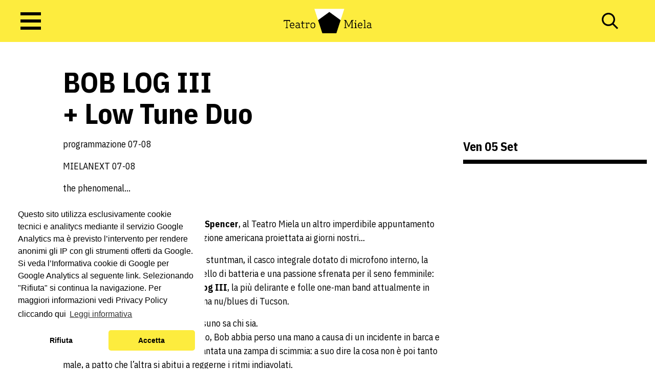

--- FILE ---
content_type: text/html; charset=UTF-8
request_url: https://www.miela.it/spettacoli/bob-log-iii-low-tune-duo/
body_size: 13327
content:

<!doctype html>
<!--[if lt IE 9]><html class="no-js no-svg ie lt-ie9 lt-ie8 lt-ie7" lang="it-IT"> <![endif]-->
<!--[if IE 9]><html class="no-js no-svg ie ie9 lt-ie9 lt-ie8" lang="it-IT"> <![endif]-->
<!--[if gt IE 9]><!--><html class="no-js no-svg" lang="it-IT"> <!--<![endif]-->
<head>
    <meta charset="UTF-8" />
    <meta name="description" content="Teatro Miela Bonawentura">
    <link rel="stylesheet" href="https://www.miela.it/wp-content/themes/miela/style.css" type="text/css" media="screen" />
    <meta http-equiv="Content-Type" content="text/html; charset=UTF-8" />
    <meta http-equiv="X-UA-Compatible" content="IE=edge">
    <meta name="viewport" content="width=device-width, initial-scale=1">
    <link rel="author" href="https://www.miela.it/wp-content/themes/miela/humans.txt" />
    <link rel="pingback" href="https://www.miela.it/xmlrpc.php" />
    <link rel="profile" href="http://gmpg.org/xfn/11">
    <meta name='robots' content='index, follow, max-image-preview:large, max-snippet:-1, max-video-preview:-1' />
	<style>img:is([sizes="auto" i], [sizes^="auto," i]) { contain-intrinsic-size: 3000px 1500px }</style>
	
	<!-- This site is optimized with the Yoast SEO plugin v24.9 - https://yoast.com/wordpress/plugins/seo/ -->
	<title>BOB LOG III + Low Tune Duo - Teatro Miela</title>
	<link rel="canonical" href="https://www.miela.it/spettacoli/bob-log-iii-low-tune-duo/" />
	<meta property="og:locale" content="it_IT" />
	<meta property="og:type" content="article" />
	<meta property="og:title" content="BOB LOG III + Low Tune Duo - Teatro Miela" />
	<meta property="og:description" content="Dopo il successo del concerto di Jon Spencer, al Teatro Miela un altro imperdibile appuntamento con la musica più &quot;sporca&quot; della tradizione americana proiettata ai giorni nostri... Il fenomeno va in scena....Una tuta da stuntman, il casco integrale dotato di microfono interno, la chitarra, il bottleneck, qualche brandello di batteria e una passione sfrenata per il seno femminile: questi sono i segni distintivi di Bob Log III, la più delirante e folle one-man band attualmente in circolazione, grande talento della scena nu/blues di Tucson." />
	<meta property="og:url" content="https://www.miela.it/spettacoli/bob-log-iii-low-tune-duo/" />
	<meta property="og:site_name" content="Teatro Miela" />
	<meta property="article:publisher" content="https://it-it.facebook.com/teatromiela/" />
	<meta property="article:modified_time" content="2022-02-17T14:20:09+00:00" />
	<meta name="twitter:card" content="summary_large_image" />
	<meta name="twitter:label1" content="Tempo di lettura stimato" />
	<meta name="twitter:data1" content="2 minuti" />
	<script type="application/ld+json" class="yoast-schema-graph">{"@context":"https://schema.org","@graph":[{"@type":"WebPage","@id":"https://www.miela.it/spettacoli/bob-log-iii-low-tune-duo/","url":"https://www.miela.it/spettacoli/bob-log-iii-low-tune-duo/","name":"BOB LOG III + Low Tune Duo - Teatro Miela","isPartOf":{"@id":"https://www.miela.it/#website"},"datePublished":"2008-09-05T00:00:00+00:00","dateModified":"2022-02-17T14:20:09+00:00","breadcrumb":{"@id":"https://www.miela.it/spettacoli/bob-log-iii-low-tune-duo/#breadcrumb"},"inLanguage":"it-IT","potentialAction":[{"@type":"ReadAction","target":["https://www.miela.it/spettacoli/bob-log-iii-low-tune-duo/"]}]},{"@type":"BreadcrumbList","@id":"https://www.miela.it/spettacoli/bob-log-iii-low-tune-duo/#breadcrumb","itemListElement":[{"@type":"ListItem","position":1,"name":"Home","item":"https://www.miela.it/"},{"@type":"ListItem","position":2,"name":"Spettacoli","item":"https://www.miela.it/programmazione/"},{"@type":"ListItem","position":3,"name":"BOB LOG III + Low Tune Duo"}]},{"@type":"WebSite","@id":"https://www.miela.it/#website","url":"https://www.miela.it/","name":"Teatro Miela","description":"Teatro Miela Bonawentura","publisher":{"@id":"https://www.miela.it/#organization"},"potentialAction":[{"@type":"SearchAction","target":{"@type":"EntryPoint","urlTemplate":"https://www.miela.it/?s={search_term_string}"},"query-input":{"@type":"PropertyValueSpecification","valueRequired":true,"valueName":"search_term_string"}}],"inLanguage":"it-IT"},{"@type":"Organization","@id":"https://www.miela.it/#organization","name":"Teatro Miela","url":"https://www.miela.it/","logo":{"@type":"ImageObject","inLanguage":"it-IT","@id":"https://www.miela.it/#/schema/logo/image/","url":"https://www.miela.it/wp-content/uploads/2022/06/miela-fb-cover-1.jpg","contentUrl":"https://www.miela.it/wp-content/uploads/2022/06/miela-fb-cover-1.jpg","width":1200,"height":630,"caption":"Teatro Miela"},"image":{"@id":"https://www.miela.it/#/schema/logo/image/"},"sameAs":["https://it-it.facebook.com/teatromiela/","https://www.instagram.com/teatromiela_trieste/"]}]}</script>
	<!-- / Yoast SEO plugin. -->


<link rel='dns-prefetch' href='//cdn.jsdelivr.net' />
<link rel='dns-prefetch' href='//fonts.googleapis.com' />
<link rel='dns-prefetch' href='//use.fontawesome.com' />
<link rel="alternate" type="application/rss+xml" title="Teatro Miela &raquo; Feed" href="https://www.miela.it/feed/" />
<link rel="alternate" type="application/rss+xml" title="Teatro Miela &raquo; Feed dei commenti" href="https://www.miela.it/comments/feed/" />
<script type="text/javascript">
/* <![CDATA[ */
window._wpemojiSettings = {"baseUrl":"https:\/\/s.w.org\/images\/core\/emoji\/15.0.3\/72x72\/","ext":".png","svgUrl":"https:\/\/s.w.org\/images\/core\/emoji\/15.0.3\/svg\/","svgExt":".svg","source":{"concatemoji":"https:\/\/www.miela.it\/wp-includes\/js\/wp-emoji-release.min.js?ver=6.7.1"}};
/*! This file is auto-generated */
!function(i,n){var o,s,e;function c(e){try{var t={supportTests:e,timestamp:(new Date).valueOf()};sessionStorage.setItem(o,JSON.stringify(t))}catch(e){}}function p(e,t,n){e.clearRect(0,0,e.canvas.width,e.canvas.height),e.fillText(t,0,0);var t=new Uint32Array(e.getImageData(0,0,e.canvas.width,e.canvas.height).data),r=(e.clearRect(0,0,e.canvas.width,e.canvas.height),e.fillText(n,0,0),new Uint32Array(e.getImageData(0,0,e.canvas.width,e.canvas.height).data));return t.every(function(e,t){return e===r[t]})}function u(e,t,n){switch(t){case"flag":return n(e,"\ud83c\udff3\ufe0f\u200d\u26a7\ufe0f","\ud83c\udff3\ufe0f\u200b\u26a7\ufe0f")?!1:!n(e,"\ud83c\uddfa\ud83c\uddf3","\ud83c\uddfa\u200b\ud83c\uddf3")&&!n(e,"\ud83c\udff4\udb40\udc67\udb40\udc62\udb40\udc65\udb40\udc6e\udb40\udc67\udb40\udc7f","\ud83c\udff4\u200b\udb40\udc67\u200b\udb40\udc62\u200b\udb40\udc65\u200b\udb40\udc6e\u200b\udb40\udc67\u200b\udb40\udc7f");case"emoji":return!n(e,"\ud83d\udc26\u200d\u2b1b","\ud83d\udc26\u200b\u2b1b")}return!1}function f(e,t,n){var r="undefined"!=typeof WorkerGlobalScope&&self instanceof WorkerGlobalScope?new OffscreenCanvas(300,150):i.createElement("canvas"),a=r.getContext("2d",{willReadFrequently:!0}),o=(a.textBaseline="top",a.font="600 32px Arial",{});return e.forEach(function(e){o[e]=t(a,e,n)}),o}function t(e){var t=i.createElement("script");t.src=e,t.defer=!0,i.head.appendChild(t)}"undefined"!=typeof Promise&&(o="wpEmojiSettingsSupports",s=["flag","emoji"],n.supports={everything:!0,everythingExceptFlag:!0},e=new Promise(function(e){i.addEventListener("DOMContentLoaded",e,{once:!0})}),new Promise(function(t){var n=function(){try{var e=JSON.parse(sessionStorage.getItem(o));if("object"==typeof e&&"number"==typeof e.timestamp&&(new Date).valueOf()<e.timestamp+604800&&"object"==typeof e.supportTests)return e.supportTests}catch(e){}return null}();if(!n){if("undefined"!=typeof Worker&&"undefined"!=typeof OffscreenCanvas&&"undefined"!=typeof URL&&URL.createObjectURL&&"undefined"!=typeof Blob)try{var e="postMessage("+f.toString()+"("+[JSON.stringify(s),u.toString(),p.toString()].join(",")+"));",r=new Blob([e],{type:"text/javascript"}),a=new Worker(URL.createObjectURL(r),{name:"wpTestEmojiSupports"});return void(a.onmessage=function(e){c(n=e.data),a.terminate(),t(n)})}catch(e){}c(n=f(s,u,p))}t(n)}).then(function(e){for(var t in e)n.supports[t]=e[t],n.supports.everything=n.supports.everything&&n.supports[t],"flag"!==t&&(n.supports.everythingExceptFlag=n.supports.everythingExceptFlag&&n.supports[t]);n.supports.everythingExceptFlag=n.supports.everythingExceptFlag&&!n.supports.flag,n.DOMReady=!1,n.readyCallback=function(){n.DOMReady=!0}}).then(function(){return e}).then(function(){var e;n.supports.everything||(n.readyCallback(),(e=n.source||{}).concatemoji?t(e.concatemoji):e.wpemoji&&e.twemoji&&(t(e.twemoji),t(e.wpemoji)))}))}((window,document),window._wpemojiSettings);
/* ]]> */
</script>
<link rel='stylesheet' id='mailpoet_public-css' href='https://www.miela.it/wp-content/plugins/mailpoet/assets/dist/css/mailpoet-public.b1f0906e.css?ver=6.7.1' type='text/css' media='all' />
<link rel='stylesheet' id='mailpoet_custom_fonts_0-css' href='https://fonts.googleapis.com/css?family=Abril+FatFace%3A400%2C400i%2C700%2C700i%7CAlegreya%3A400%2C400i%2C700%2C700i%7CAlegreya+Sans%3A400%2C400i%2C700%2C700i%7CAmatic+SC%3A400%2C400i%2C700%2C700i%7CAnonymous+Pro%3A400%2C400i%2C700%2C700i%7CArchitects+Daughter%3A400%2C400i%2C700%2C700i%7CArchivo%3A400%2C400i%2C700%2C700i%7CArchivo+Narrow%3A400%2C400i%2C700%2C700i%7CAsap%3A400%2C400i%2C700%2C700i%7CBarlow%3A400%2C400i%2C700%2C700i%7CBioRhyme%3A400%2C400i%2C700%2C700i%7CBonbon%3A400%2C400i%2C700%2C700i%7CCabin%3A400%2C400i%2C700%2C700i%7CCairo%3A400%2C400i%2C700%2C700i%7CCardo%3A400%2C400i%2C700%2C700i%7CChivo%3A400%2C400i%2C700%2C700i%7CConcert+One%3A400%2C400i%2C700%2C700i%7CCormorant%3A400%2C400i%2C700%2C700i%7CCrimson+Text%3A400%2C400i%2C700%2C700i%7CEczar%3A400%2C400i%2C700%2C700i%7CExo+2%3A400%2C400i%2C700%2C700i%7CFira+Sans%3A400%2C400i%2C700%2C700i%7CFjalla+One%3A400%2C400i%2C700%2C700i%7CFrank+Ruhl+Libre%3A400%2C400i%2C700%2C700i%7CGreat+Vibes%3A400%2C400i%2C700%2C700i&#038;ver=6.7.1' type='text/css' media='all' />
<link rel='stylesheet' id='mailpoet_custom_fonts_1-css' href='https://fonts.googleapis.com/css?family=Heebo%3A400%2C400i%2C700%2C700i%7CIBM+Plex%3A400%2C400i%2C700%2C700i%7CInconsolata%3A400%2C400i%2C700%2C700i%7CIndie+Flower%3A400%2C400i%2C700%2C700i%7CInknut+Antiqua%3A400%2C400i%2C700%2C700i%7CInter%3A400%2C400i%2C700%2C700i%7CKarla%3A400%2C400i%2C700%2C700i%7CLibre+Baskerville%3A400%2C400i%2C700%2C700i%7CLibre+Franklin%3A400%2C400i%2C700%2C700i%7CMontserrat%3A400%2C400i%2C700%2C700i%7CNeuton%3A400%2C400i%2C700%2C700i%7CNotable%3A400%2C400i%2C700%2C700i%7CNothing+You+Could+Do%3A400%2C400i%2C700%2C700i%7CNoto+Sans%3A400%2C400i%2C700%2C700i%7CNunito%3A400%2C400i%2C700%2C700i%7COld+Standard+TT%3A400%2C400i%2C700%2C700i%7COxygen%3A400%2C400i%2C700%2C700i%7CPacifico%3A400%2C400i%2C700%2C700i%7CPoppins%3A400%2C400i%2C700%2C700i%7CProza+Libre%3A400%2C400i%2C700%2C700i%7CPT+Sans%3A400%2C400i%2C700%2C700i%7CPT+Serif%3A400%2C400i%2C700%2C700i%7CRakkas%3A400%2C400i%2C700%2C700i%7CReenie+Beanie%3A400%2C400i%2C700%2C700i%7CRoboto+Slab%3A400%2C400i%2C700%2C700i&#038;ver=6.7.1' type='text/css' media='all' />
<link rel='stylesheet' id='mailpoet_custom_fonts_2-css' href='https://fonts.googleapis.com/css?family=Ropa+Sans%3A400%2C400i%2C700%2C700i%7CRubik%3A400%2C400i%2C700%2C700i%7CShadows+Into+Light%3A400%2C400i%2C700%2C700i%7CSpace+Mono%3A400%2C400i%2C700%2C700i%7CSpectral%3A400%2C400i%2C700%2C700i%7CSue+Ellen+Francisco%3A400%2C400i%2C700%2C700i%7CTitillium+Web%3A400%2C400i%2C700%2C700i%7CUbuntu%3A400%2C400i%2C700%2C700i%7CVarela%3A400%2C400i%2C700%2C700i%7CVollkorn%3A400%2C400i%2C700%2C700i%7CWork+Sans%3A400%2C400i%2C700%2C700i%7CYatra+One%3A400%2C400i%2C700%2C700i&#038;ver=6.7.1' type='text/css' media='all' />
<style id='wp-emoji-styles-inline-css' type='text/css'>

	img.wp-smiley, img.emoji {
		display: inline !important;
		border: none !important;
		box-shadow: none !important;
		height: 1em !important;
		width: 1em !important;
		margin: 0 0.07em !important;
		vertical-align: -0.1em !important;
		background: none !important;
		padding: 0 !important;
	}
</style>
<link rel='stylesheet' id='wp-block-library-css' href='https://www.miela.it/wp-includes/css/dist/block-library/style.min.css?ver=6.7.1' type='text/css' media='all' />
<style id='global-styles-inline-css' type='text/css'>
:root{--wp--preset--aspect-ratio--square: 1;--wp--preset--aspect-ratio--4-3: 4/3;--wp--preset--aspect-ratio--3-4: 3/4;--wp--preset--aspect-ratio--3-2: 3/2;--wp--preset--aspect-ratio--2-3: 2/3;--wp--preset--aspect-ratio--16-9: 16/9;--wp--preset--aspect-ratio--9-16: 9/16;--wp--preset--color--black: #000000;--wp--preset--color--cyan-bluish-gray: #abb8c3;--wp--preset--color--white: #ffffff;--wp--preset--color--pale-pink: #f78da7;--wp--preset--color--vivid-red: #cf2e2e;--wp--preset--color--luminous-vivid-orange: #ff6900;--wp--preset--color--luminous-vivid-amber: #fcb900;--wp--preset--color--light-green-cyan: #7bdcb5;--wp--preset--color--vivid-green-cyan: #00d084;--wp--preset--color--pale-cyan-blue: #8ed1fc;--wp--preset--color--vivid-cyan-blue: #0693e3;--wp--preset--color--vivid-purple: #9b51e0;--wp--preset--color--primary: #0030CC;--wp--preset--gradient--vivid-cyan-blue-to-vivid-purple: linear-gradient(135deg,rgba(6,147,227,1) 0%,rgb(155,81,224) 100%);--wp--preset--gradient--light-green-cyan-to-vivid-green-cyan: linear-gradient(135deg,rgb(122,220,180) 0%,rgb(0,208,130) 100%);--wp--preset--gradient--luminous-vivid-amber-to-luminous-vivid-orange: linear-gradient(135deg,rgba(252,185,0,1) 0%,rgba(255,105,0,1) 100%);--wp--preset--gradient--luminous-vivid-orange-to-vivid-red: linear-gradient(135deg,rgba(255,105,0,1) 0%,rgb(207,46,46) 100%);--wp--preset--gradient--very-light-gray-to-cyan-bluish-gray: linear-gradient(135deg,rgb(238,238,238) 0%,rgb(169,184,195) 100%);--wp--preset--gradient--cool-to-warm-spectrum: linear-gradient(135deg,rgb(74,234,220) 0%,rgb(151,120,209) 20%,rgb(207,42,186) 40%,rgb(238,44,130) 60%,rgb(251,105,98) 80%,rgb(254,248,76) 100%);--wp--preset--gradient--blush-light-purple: linear-gradient(135deg,rgb(255,206,236) 0%,rgb(152,150,240) 100%);--wp--preset--gradient--blush-bordeaux: linear-gradient(135deg,rgb(254,205,165) 0%,rgb(254,45,45) 50%,rgb(107,0,62) 100%);--wp--preset--gradient--luminous-dusk: linear-gradient(135deg,rgb(255,203,112) 0%,rgb(199,81,192) 50%,rgb(65,88,208) 100%);--wp--preset--gradient--pale-ocean: linear-gradient(135deg,rgb(255,245,203) 0%,rgb(182,227,212) 50%,rgb(51,167,181) 100%);--wp--preset--gradient--electric-grass: linear-gradient(135deg,rgb(202,248,128) 0%,rgb(113,206,126) 100%);--wp--preset--gradient--midnight: linear-gradient(135deg,rgb(2,3,129) 0%,rgb(40,116,252) 100%);--wp--preset--font-size--small: 13px;--wp--preset--font-size--medium: 20px;--wp--preset--font-size--large: 36px;--wp--preset--font-size--x-large: 42px;--wp--preset--font-size--sm: 12px;--wp--preset--font-size--base: 16px;--wp--preset--font-size--lg: 20px;--wp--preset--font-size--xl: 24px;--wp--preset--font-size--2-xl: 32px;--wp--preset--font-size--6-xl: 56px;--wp--preset--font-family--system-fonts: -apple-system,BlinkMacSystemFont,"Segoe UI",Roboto,Oxygen-Sans,Ubuntu,Cantarell, "Helvetica Neue",sans-serif;--wp--preset--font-family--helvetica-arial: Helvetica Neue, Helvetica, Arial, sans-serif;--wp--preset--spacing--20: 0.44rem;--wp--preset--spacing--30: 0.67rem;--wp--preset--spacing--40: 1rem;--wp--preset--spacing--50: 1.5rem;--wp--preset--spacing--60: 2.25rem;--wp--preset--spacing--70: 3.38rem;--wp--preset--spacing--80: 5.06rem;--wp--preset--shadow--natural: 6px 6px 9px rgba(0, 0, 0, 0.2);--wp--preset--shadow--deep: 12px 12px 50px rgba(0, 0, 0, 0.4);--wp--preset--shadow--sharp: 6px 6px 0px rgba(0, 0, 0, 0.2);--wp--preset--shadow--outlined: 6px 6px 0px -3px rgba(255, 255, 255, 1), 6px 6px rgba(0, 0, 0, 1);--wp--preset--shadow--crisp: 6px 6px 0px rgba(0, 0, 0, 1);--wp--custom--flex-direction--column: column;--wp--custom--flex-direction--row: row;}:root { --wp--style--global--content-size: 1024px;--wp--style--global--wide-size: 1280px; }:where(body) { margin: 0; }.wp-site-blocks > .alignleft { float: left; margin-right: 2em; }.wp-site-blocks > .alignright { float: right; margin-left: 2em; }.wp-site-blocks > .aligncenter { justify-content: center; margin-left: auto; margin-right: auto; }:where(.is-layout-flex){gap: 0.5em;}:where(.is-layout-grid){gap: 0.5em;}.is-layout-flow > .alignleft{float: left;margin-inline-start: 0;margin-inline-end: 2em;}.is-layout-flow > .alignright{float: right;margin-inline-start: 2em;margin-inline-end: 0;}.is-layout-flow > .aligncenter{margin-left: auto !important;margin-right: auto !important;}.is-layout-constrained > .alignleft{float: left;margin-inline-start: 0;margin-inline-end: 2em;}.is-layout-constrained > .alignright{float: right;margin-inline-start: 2em;margin-inline-end: 0;}.is-layout-constrained > .aligncenter{margin-left: auto !important;margin-right: auto !important;}.is-layout-constrained > :where(:not(.alignleft):not(.alignright):not(.alignfull)){max-width: var(--wp--style--global--content-size);margin-left: auto !important;margin-right: auto !important;}.is-layout-constrained > .alignwide{max-width: var(--wp--style--global--wide-size);}body .is-layout-flex{display: flex;}.is-layout-flex{flex-wrap: wrap;align-items: center;}.is-layout-flex > :is(*, div){margin: 0;}body .is-layout-grid{display: grid;}.is-layout-grid > :is(*, div){margin: 0;}body{font-family: var(--wp--preset--font-family--system-fonts);padding-top: 0px;padding-right: 0px;padding-bottom: 0px;padding-left: 0px;}a:where(:not(.wp-element-button)){text-decoration: underline;}:root :where(.wp-element-button, .wp-block-button__link){background-color: #32373c;border-width: 0;color: #fff;font-family: inherit;font-size: inherit;line-height: inherit;padding: calc(0.667em + 2px) calc(1.333em + 2px);text-decoration: none;}.has-black-color{color: var(--wp--preset--color--black) !important;}.has-cyan-bluish-gray-color{color: var(--wp--preset--color--cyan-bluish-gray) !important;}.has-white-color{color: var(--wp--preset--color--white) !important;}.has-pale-pink-color{color: var(--wp--preset--color--pale-pink) !important;}.has-vivid-red-color{color: var(--wp--preset--color--vivid-red) !important;}.has-luminous-vivid-orange-color{color: var(--wp--preset--color--luminous-vivid-orange) !important;}.has-luminous-vivid-amber-color{color: var(--wp--preset--color--luminous-vivid-amber) !important;}.has-light-green-cyan-color{color: var(--wp--preset--color--light-green-cyan) !important;}.has-vivid-green-cyan-color{color: var(--wp--preset--color--vivid-green-cyan) !important;}.has-pale-cyan-blue-color{color: var(--wp--preset--color--pale-cyan-blue) !important;}.has-vivid-cyan-blue-color{color: var(--wp--preset--color--vivid-cyan-blue) !important;}.has-vivid-purple-color{color: var(--wp--preset--color--vivid-purple) !important;}.has-primary-color{color: var(--wp--preset--color--primary) !important;}.has-black-background-color{background-color: var(--wp--preset--color--black) !important;}.has-cyan-bluish-gray-background-color{background-color: var(--wp--preset--color--cyan-bluish-gray) !important;}.has-white-background-color{background-color: var(--wp--preset--color--white) !important;}.has-pale-pink-background-color{background-color: var(--wp--preset--color--pale-pink) !important;}.has-vivid-red-background-color{background-color: var(--wp--preset--color--vivid-red) !important;}.has-luminous-vivid-orange-background-color{background-color: var(--wp--preset--color--luminous-vivid-orange) !important;}.has-luminous-vivid-amber-background-color{background-color: var(--wp--preset--color--luminous-vivid-amber) !important;}.has-light-green-cyan-background-color{background-color: var(--wp--preset--color--light-green-cyan) !important;}.has-vivid-green-cyan-background-color{background-color: var(--wp--preset--color--vivid-green-cyan) !important;}.has-pale-cyan-blue-background-color{background-color: var(--wp--preset--color--pale-cyan-blue) !important;}.has-vivid-cyan-blue-background-color{background-color: var(--wp--preset--color--vivid-cyan-blue) !important;}.has-vivid-purple-background-color{background-color: var(--wp--preset--color--vivid-purple) !important;}.has-primary-background-color{background-color: var(--wp--preset--color--primary) !important;}.has-black-border-color{border-color: var(--wp--preset--color--black) !important;}.has-cyan-bluish-gray-border-color{border-color: var(--wp--preset--color--cyan-bluish-gray) !important;}.has-white-border-color{border-color: var(--wp--preset--color--white) !important;}.has-pale-pink-border-color{border-color: var(--wp--preset--color--pale-pink) !important;}.has-vivid-red-border-color{border-color: var(--wp--preset--color--vivid-red) !important;}.has-luminous-vivid-orange-border-color{border-color: var(--wp--preset--color--luminous-vivid-orange) !important;}.has-luminous-vivid-amber-border-color{border-color: var(--wp--preset--color--luminous-vivid-amber) !important;}.has-light-green-cyan-border-color{border-color: var(--wp--preset--color--light-green-cyan) !important;}.has-vivid-green-cyan-border-color{border-color: var(--wp--preset--color--vivid-green-cyan) !important;}.has-pale-cyan-blue-border-color{border-color: var(--wp--preset--color--pale-cyan-blue) !important;}.has-vivid-cyan-blue-border-color{border-color: var(--wp--preset--color--vivid-cyan-blue) !important;}.has-vivid-purple-border-color{border-color: var(--wp--preset--color--vivid-purple) !important;}.has-primary-border-color{border-color: var(--wp--preset--color--primary) !important;}.has-vivid-cyan-blue-to-vivid-purple-gradient-background{background: var(--wp--preset--gradient--vivid-cyan-blue-to-vivid-purple) !important;}.has-light-green-cyan-to-vivid-green-cyan-gradient-background{background: var(--wp--preset--gradient--light-green-cyan-to-vivid-green-cyan) !important;}.has-luminous-vivid-amber-to-luminous-vivid-orange-gradient-background{background: var(--wp--preset--gradient--luminous-vivid-amber-to-luminous-vivid-orange) !important;}.has-luminous-vivid-orange-to-vivid-red-gradient-background{background: var(--wp--preset--gradient--luminous-vivid-orange-to-vivid-red) !important;}.has-very-light-gray-to-cyan-bluish-gray-gradient-background{background: var(--wp--preset--gradient--very-light-gray-to-cyan-bluish-gray) !important;}.has-cool-to-warm-spectrum-gradient-background{background: var(--wp--preset--gradient--cool-to-warm-spectrum) !important;}.has-blush-light-purple-gradient-background{background: var(--wp--preset--gradient--blush-light-purple) !important;}.has-blush-bordeaux-gradient-background{background: var(--wp--preset--gradient--blush-bordeaux) !important;}.has-luminous-dusk-gradient-background{background: var(--wp--preset--gradient--luminous-dusk) !important;}.has-pale-ocean-gradient-background{background: var(--wp--preset--gradient--pale-ocean) !important;}.has-electric-grass-gradient-background{background: var(--wp--preset--gradient--electric-grass) !important;}.has-midnight-gradient-background{background: var(--wp--preset--gradient--midnight) !important;}.has-small-font-size{font-size: var(--wp--preset--font-size--small) !important;}.has-medium-font-size{font-size: var(--wp--preset--font-size--medium) !important;}.has-large-font-size{font-size: var(--wp--preset--font-size--large) !important;}.has-x-large-font-size{font-size: var(--wp--preset--font-size--x-large) !important;}.has-sm-font-size{font-size: var(--wp--preset--font-size--sm) !important;}.has-base-font-size{font-size: var(--wp--preset--font-size--base) !important;}.has-lg-font-size{font-size: var(--wp--preset--font-size--lg) !important;}.has-xl-font-size{font-size: var(--wp--preset--font-size--xl) !important;}.has-2-xl-font-size{font-size: var(--wp--preset--font-size--2-xl) !important;}.has-6-xl-font-size{font-size: var(--wp--preset--font-size--6-xl) !important;}.has-system-fonts-font-family{font-family: var(--wp--preset--font-family--system-fonts) !important;}.has-helvetica-arial-font-family{font-family: var(--wp--preset--font-family--helvetica-arial) !important;}
:where(.wp-block-post-template.is-layout-flex){gap: 1.25em;}:where(.wp-block-post-template.is-layout-grid){gap: 1.25em;}
:where(.wp-block-columns.is-layout-flex){gap: 2em;}:where(.wp-block-columns.is-layout-grid){gap: 2em;}
:root :where(.wp-block-pullquote){font-size: 1.5em;line-height: 1.6;}
</style>
<link rel="stylesheet" id="fontawesome" href="https://use.fontawesome.com/releases/v5.15.4/css/all.css?ver=6.7.1" integrity="sha384-DyZ88mC6Up2uqS4h/KRgHuoeGwBcD4Ng9SiP4dIRy0EXTlnuz47vAwmeGwVChigm" crossorigin="anonymous"></link>
<link rel='stylesheet' id='cc-css' href='https://www.miela.it/wp-content/themes/miela/static/assets/dist/js/vendor/cookieconsent/build/cookieconsent.min.css?ver=6.7.1' type='text/css' media='all' />
<link rel='stylesheet' id='swiper-css' href='https://www.miela.it/wp-content/themes/miela/static/assets/dist/js/vendor/swiper/swiper-bundle.min.css?ver=6.7.1' type='text/css' media='all' />
<link rel='stylesheet' id='miela-css' href='https://www.miela.it/wp-content/themes/miela/static/assets/dist/css/style.css?ver=1753737671' type='text/css' media='all' />
<script type="text/javascript" src="https://www.miela.it/wp-includes/js/jquery/jquery.min.js?ver=3.7.1" id="jquery-core-js"></script>
<script type="text/javascript" src="https://www.miela.it/wp-includes/js/jquery/jquery-migrate.min.js?ver=3.4.1" id="jquery-migrate-js"></script>
<script type="text/javascript" src="https://cdn.jsdelivr.net/npm/jquery-menu-aim@1.1.0/jquery.menu-aim.min.js?ver=6.7.1" id="jquery-menu-aim-js"></script>
<script type="text/javascript" src="https://www.miela.it/wp-content/themes/miela/static/assets/dist/js/vendor/cookieconsent/build/cookieconsent.min.js?ver=6.7.1" id="cc-js"></script>
<script type="text/javascript" src="https://www.miela.it/wp-content/themes/miela/static/assets/dist/js/vendor/micromodal/dist/micromodal.min.js?ver=6.7.1" id="micromodal-js"></script>
<script type="text/javascript" src="https://www.miela.it/wp-content/themes/miela/static/assets/dist/js/vendor/swiper/swiper-bundle.min.js?ver=6.7.1" id="swiper-js"></script>
<script type="text/javascript" id="miela-calendar-js-extra">
/* <![CDATA[ */
var calendar_shows_query = {"ajaxurl":"https:\/\/www.miela.it\/wp-admin\/admin-ajax.php","nonce":"57d9358bbc"};
var calendar_update_heading = {"ajaxurl":"https:\/\/www.miela.it\/wp-admin\/admin-ajax.php","nonce":"ab20f401c5"};
var calendar_search_by_title = {"ajaxurl":"https:\/\/www.miela.it\/wp-admin\/admin-ajax.php","nonce":"a241a620f8"};
/* ]]> */
</script>
<script type="text/javascript" src="https://www.miela.it/wp-content/themes/miela/static/assets/dist/js/calendar.min.js?ver=1738228909" id="miela-calendar-js"></script>
<script type="text/javascript" id="miela-js-extra">
/* <![CDATA[ */
var get_next_shows = {"ajaxurl":"https:\/\/www.miela.it\/wp-admin\/admin-ajax.php","nonce":"a30b2431de"};
var global_vars = {"siteurl":"https:\/\/www.miela.it"};
/* ]]> */
</script>
<script type="text/javascript" src="https://www.miela.it/wp-content/themes/miela/static/assets/dist/js/app.min.js?ver=1734958903" id="miela-js"></script>
<link rel="https://api.w.org/" href="https://www.miela.it/wp-json/" /><link rel="alternate" title="JSON" type="application/json" href="https://www.miela.it/wp-json/wp/v2/shows/35424" /><link rel="EditURI" type="application/rsd+xml" title="RSD" href="https://www.miela.it/xmlrpc.php?rsd" />
<meta name="generator" content="WordPress 6.7.1" />
<link rel='shortlink' href='https://www.miela.it/?p=35424' />
<link rel="alternate" title="oEmbed (JSON)" type="application/json+oembed" href="https://www.miela.it/wp-json/oembed/1.0/embed?url=https%3A%2F%2Fwww.miela.it%2Fspettacoli%2Fbob-log-iii-low-tune-duo%2F" />
<link rel="alternate" title="oEmbed (XML)" type="text/xml+oembed" href="https://www.miela.it/wp-json/oembed/1.0/embed?url=https%3A%2F%2Fwww.miela.it%2Fspettacoli%2Fbob-log-iii-low-tune-duo%2F&#038;format=xml" />
<link rel="icon" href="https://www.miela.it/wp-content/uploads/2022/05/cropped-favicon-miela-32x32.png" sizes="32x32" />
<link rel="icon" href="https://www.miela.it/wp-content/uploads/2022/05/cropped-favicon-miela-192x192.png" sizes="192x192" />
<link rel="apple-touch-icon" href="https://www.miela.it/wp-content/uploads/2022/05/cropped-favicon-miela-180x180.png" />
<meta name="msapplication-TileImage" content="https://www.miela.it/wp-content/uploads/2022/05/cropped-favicon-miela-270x270.png" />

					<!-- Add Google Analytics -->
		<script async="" src="https://www.googletagmanager.com/gtag/js?id=UA-17200384-33"></script>

		<script>

			// Analytics functions to push data
			function addAnalytics(){
				window.dataLayer = window.dataLayer || [];
function gtag(){
    dataLayer.push(arguments);
}
gtag('js', new Date());
gtag('config', 'UA-17200384-33');
			}

			// Waiting for the load event
			window.addEventListener("load", function () {

				// Initialise cookie consent banner
				window.cookieconsent.initialise({
					revokable: true,
					revokeBtn: "<div class='cc-revoke'>🍪</div>",
					"type": "opt-in",
					"theme": "classic",
					"position": "bottom-left",
					"palette": {
						"popup": {
							"background": "#ffffff",
							"text": "#000000"
						},
						"button": {
							"background": "#FDEC3E",
							"text": "#000000"
						}
					},
					"content": {
						"message": "Questo sito utilizza esclusivamente cookie tecnici e analitycs mediante il servizio Google Analytics ma è previsto l’intervento per rendere anonimi gli IP con gli strumenti offerti da Google. Si veda l’Informativa cookie di Google per Google Analytics al seguente <a href=\"https://policies.google.com/privacy#intro\">link</a>. Selezionando \"Rifiuta\" si continua la navigazione. Per maggiori informazioni vedi Privacy Policy cliccando qui",
						"allow": "Accetta",
						"deny": "Rifiuta",
						link: "Leggi informativa",
						href: "https://www.miela.it/privacy/"
					},
					onInitialise: function(status) {
						if(status == cookieconsent.status.allow){
							console.log('STATUS È '+status)
							addAnalytics();
						}
					},
					// Reload the page on user choice to make sure cookie is set
					onStatusChange: function (status) {
						if (this.hasConsented()){
							addAnalytics();
						}
					}
				})
			});

		</script>
		</head>

	<body class="shows-template-default single single-shows postid-35424" data-template="base.twig">

		<div id="js-overlay" class="overlay">
			<img src="https://www.miela.it/wp-content/uploads/2022/02/logo.png" alt="Teatro Miela Logo">
		</div>

		<header class="main-header">
			<div class="main-header__wrapper">
				<div class="main-header__btn">
					<button class="hamburger-btn" id="js-triggerMenu"><span></span></button>
				</div>
				<div class="main-header__logo">
					<a href="https://www.miela.it">
						<img src="https://www.miela.it/wp-content/uploads/2022/02/logo.png" alt="Teatro Miela Logo">
					</a>
				</div>
				<div class="main-header__toolbar">
										<button id="js-searchBoxBtn">
						<img src="https://www.miela.it/wp-content/themes/miela/static/assets/dist/img/icons/search.svg" alt="Teatro Miela search page">
					</button>
				</div>
			</div>
			<nav class="main-header__menu main-menu" id="main-menu">
					<ul role="menu">
					<li class=" menu-item menu-item-type-custom menu-item-object-custom menu-item-36757 menu-item-has-children" data-depth="0">
				<a target="" href="#">Stagione 25/26</a>
					<ul role="menu">
					<li class=" menu-item menu-item-type-post_type menu-item-object-page menu-item-36758" data-depth="1">
				<a target="" href="https://www.miela.it/calendario/">Calendario</a>
				

			</li>
					<li class=" menu-item menu-item-type-taxonomy menu-item-object-show_categories menu-item-36767" data-depth="1">
				<a target="" href="https://www.miela.it/programmazione/teatro-e-cabaret/">Teatro e Cabaret</a>
				

			</li>
					<li class=" menu-item menu-item-type-taxonomy menu-item-object-show_categories menu-item-36769" data-depth="1">
				<a target="" href="https://www.miela.it/programmazione/musica/">Musica</a>
				

			</li>
					<li class=" menu-item menu-item-type-custom menu-item-object-custom menu-item-134357" data-depth="1">
				<a target="" href="https://www.miela.it/programmazione/miela-bimbi-2/">MielaBimbi</a>
				

			</li>
					<li class=" menu-item menu-item-type-taxonomy menu-item-object-show_categories menu-item-36770" data-depth="1">
				<a target="" href="https://www.miela.it/programmazione/cinema/">Cinema</a>
				

			</li>
					<li class=" menu-item menu-item-type-taxonomy menu-item-object-show_categories menu-item-36768" data-depth="1">
				<a target="" href="https://www.miela.it/programmazione/rassegne-ed-eventi/">Rassegne ed Eventi</a>
				

			</li>
					<li class=" menu-item menu-item-type-taxonomy menu-item-object-show_categories menu-item-140469" data-depth="1">
				<a target="" href="https://www.miela.it/programmazione/laboratori/">Laboratori</a>
				

			</li>
			</ul>


			</li>
					<li class=" menu-item menu-item-type-custom menu-item-object-custom menu-item-127824 menu-item-has-children" data-depth="0">
				<a target="" href="#">Il Teatro</a>
					<ul role="menu">
					<li class=" menu-item menu-item-type-post_type menu-item-object-page menu-item-36800" data-depth="1">
				<a target="" href="https://www.miela.it/il-teatro/chi-siamo/">Chi siamo</a>
				

			</li>
					<li class=" menu-item menu-item-type-post_type menu-item-object-page menu-item-36840" data-depth="1">
				<a target="" href="https://www.miela.it/il-teatro/un-teatro-due-sale/">Le sale</a>
				

			</li>
					<li class=" menu-item menu-item-type-post_type menu-item-object-page menu-item-140470" data-depth="1">
				<a target="" href="https://www.miela.it/multimedia/">MielaReplay</a>
				

			</li>
					<li class=" menu-item menu-item-type-post_type menu-item-object-page menu-item-36804" data-depth="1">
				<a target="" href="https://www.miela.it/il-teatro/la-trasparenza/">La trasparenza</a>
				

			</li>
					<li class=" menu-item menu-item-type-post_type menu-item-object-page menu-item-140471" data-depth="1">
				<a target="" href="https://www.miela.it/sostienici/">Sostienici</a>
				

			</li>
			</ul>


			</li>
					<li class=" menu-item menu-item-type-custom menu-item-object-custom menu-item-140472 menu-item-has-children" data-depth="0">
				<a target="" href="#">Altro</a>
					<ul role="menu">
					<li class=" menu-item menu-item-type-taxonomy menu-item-object-produzioni_categories menu-item-140475" data-depth="1">
				<a target="" href="https://www.miela.it/archivio-produzioni/in-distribuzione/">Produzioni</a>
				

			</li>
					<li class=" menu-item menu-item-type-taxonomy menu-item-object-category menu-item-140473" data-depth="1">
				<a target="" href="https://www.miela.it/category/news/">News</a>
				

			</li>
					<li class=" menu-item menu-item-type-post_type menu-item-object-page menu-item-140481" data-depth="1">
				<a target="" href="https://www.miela.it/biglietteria/">Biglietteria</a>
				

			</li>
					<li class=" menu-item menu-item-type-post_type menu-item-object-page menu-item-140512" data-depth="1">
				<a target="" href="https://www.miela.it/info/">INFO</a>
				

			</li>
					<li class=" menu-item menu-item-type-post_type menu-item-object-page menu-item-36765" data-depth="1">
				<a target="" href="https://www.miela.it/contatti/">Contatti</a>
				

			</li>
			</ul>


			</li>
			</ul>


			</nav>
		</header>

		<div id="js-loginBox" class="loginbox">
			<div class="row">
				<div class="columns">
					<div class="w-full column">
						<div class="loginbox__form">
							<form name="loginform" id="loginform" action="https://www.miela.it/wp-login.php" method="post"><p class="login-username">
				<label for="user_login">Nome utente o indirizzo email</label>
				<input type="text" name="log" id="user_login" autocomplete="username" class="input" value="" size="20" />
			</p><p class="login-password">
				<label for="user_pass">Password</label>
				<input type="password" name="pwd" id="user_pass" autocomplete="current-password" spellcheck="false" class="input" value="" size="20" />
			</p><p class="login-remember"><label><input name="rememberme" type="checkbox" id="rememberme" value="forever" checked="checked" /> Ricordami</label></p><p class="login-submit">
				<input type="submit" name="wp-submit" id="wp-submit" class="button button-primary" value="Accedi" />
				<input type="hidden" name="redirect_to" value="https://www.miela.it/spettacoli/bob-log-iii-low-tune-duo/" />
			</p></form>
						</div>
					</div>
				</div>
			</div>
		</div>

        <div id="js-searchBox" class="searchbox">
			<div class="row">
				<div class="columns">
					<div class="w-full column">
						<div class="searchbox__form">
							<form role="search" method="get" id="searchform" class="searchform" action="https://www.miela.it">
								<input type="text" value="" name="s" id="s" placeholder="Cerca..."/>
								<button type="submit" id="searchsubmit" /><img src="https://www.miela.it/wp-content/themes/miela/static/assets/dist/img/icons/arrow-right.svg" alt="Cerca"></button>
							</form>
							<div class="searchbox__filters">
								<ul>
									<li class="icon-checkbox icon-checkbox--black">
										<input type="checkbox" name="all" id="input-search-1" data-search-id="all" checked>
										<label for="input-search-1">Tutto il sito</label>
									</li>
									<li class="icon-checkbox icon-checkbox--black">
										<input type="checkbox" name="programmazione" id="input-2" data-search-id="programmazione" checked>
										<label for="input-2">Programmazione</label>
									</li>
									<li class="icon-checkbox icon-checkbox--black">
										<input type="checkbox" name="archivio" id="input-3" data-search-id="archivio" checked>
										<label for="input-3">Archivio</label>
									</li>
									<li class="icon-checkbox icon-checkbox--black">
										<input type="checkbox" name="produzioni" id="input-4" data-search-id="produzioni" checked>
										<label for="input-4">Produzioni</label>
									</li>
									<li class="icon-checkbox icon-checkbox--black">
										<input type="checkbox" name="multimedia" id="input-5" data-search-id="multimedia" checked>
										<label for="input-5">Multimedia</label>
									</li>
									<li class="icon-checkbox icon-checkbox--black">
										<input type="checkbox" name="news" id="input-6" data-search-id="posts" checked>
										<label for="input-6">News</label>
									</li>
								</ul>
							</div>
						</div>
					</div>
				</div>
			</div>
		</div>


		<section id="content" role="main" class="content-wrapper">
			<div class="wrapper ">
				
		

	<a href="https://www.miela.it/bob-log-iii-low-tune-duo/" class="article-stripe" style="--color: ">Uncategorized</a>

	<div class="row">
		<div class="columns justify-end">
			<div class="w-full lg:w-11/12 column">
				<article class="article post-type-shows mt-12" id="post-35424">
					<div class="row">
						<div class="columns">
							<div class="w-full lg:w-2/3 column">

								
																																		
								<h1 class="article-h1 leading-compact " style="color: ">BOB LOG III<br>
+ Low Tune Duo</h1>
																
							</div>
						</div>
					</div>
					<div class="row">
						<div class="article-wrapper columns">
							<aside class="w-full lg:w-1/3 column">
								<div class="article__date">
																													<span>Ven 05 Set </span>
																	</div>
								<div class="article__location" style="--color: ">
									<span></span>
								</div>
								<div class="article__info" style="--color: ">
									
									
																		
																	</div>
							</aside>
							<main class="w-full lg:w-2/3 column">
								<div class="article__body prose">

																		
									<p>programmazione 07-08</p>
<p>MIELANEXT 07-08</p>
<p>
the phenomenal&#8230;<br />
<b>BOB LOG III</b>, </p>
<p>Dopo il successo del concerto di <b>Jon Spencer</b>, al Teatro Miela un altro imperdibile appuntamento con la musica più &#8220;sporca&#8221; della tradizione americana proiettata ai giorni nostri&#8230;</p>
<p>Il fenomeno va in scena&#8230;.Una tuta da stuntman, il casco integrale dotato di microfono interno, la chitarra, il bottleneck, qualche brandello di batteria e una passione sfrenata per il seno femminile: questi sono i segni distintivi di <b>Bob Log III</b>, la più delirante e folle one-man band attualmente in circolazione, grande talento della scena nu/blues di Tucson.</p>
<p>Nessuno lo ha mai visto in faccia, nessuno sa chi sia.<br />
Vuole la leggenda che, ancora fanciullo, Bob abbia perso una mano a causa di un incidente in barca e che, in sostituzione, gli sia stata impiantata una zampa di scimmia: a suo dire la cosa non è poi tanto male, a patto che l’altra si abitui a reggerne i ritmi indiavolati. </p>
<p><b>Bob Log III</b>, suona la chitarra slide accordata a caso e coi piedi batte il tempo su rudimentali percussioni. D’altronde dobbiamo ricordare che i primi bluesmen suonavano quello che gli capitava tra le mani, dalle latte di benzina vuote a rudimentali chitarre formate da un asse di legno a cui venivano applicate delle corde reperite alla bene meglio. <br />
Ora se applichiamo questo concetto ai giorni nostri il risultato è certamente <b>Bob Log III</b>. </p>
<p>Potremmo dire un <b>Tom Waits</b> adrenalinico, (è lo stesso Tom a definire Bob uno dei suoi artisti preferiti&#8230;) oppure potremmo dire gli <b>White Stripes</b> ancora più all&apos;osso&#8230;</p>
<p>Uno stompin’ blues selvaggio con la slide che stride in continuazione e la voce filtrata che rimanda ai tempi lontani dei primi juke point mentre le percussioni segnano incessantemente il tempo in modo martellante&#8230; Un blues in puro delta style, tanto ispido e selvaggio da sconfinare nel punk.</p>
<p>Una passione sfrenata per le tette&#8230; A suo dire sono il più straordinario strumento a percussione su cui gli sia capitato di mettere le mani: &#8220;<b>Titt clapping</b>&#8220;, così definisce la curiosa &#8220;tecnica&#8221; da lui sperimentata a partire dall’album &#8220;<b>Trike</b>&#8221; del 1999. Guardare il video di &#8220;<b>Clap your tits</b>&#8221; per credere&#8230;   </p>

								</div>
							</main>
						</div>
					</div>
									</article>
			</div>
		</div>
	</div>

			</div>
					</section>

					<footer id="footer">
				<div class="main-footer main-footer--no-Margin lg:px-10">

    <div class="row-fluid">
        <div class="columns">

            <div class="w-full lg:w-1/5 column">
                <p class="font-bold mb-0">Teatro Miela Bonawentura</p>
                <div class="text-sm">
                    <p>Piazza Duca degli Abruzzi, 3<br />
34132 – Trieste (Italia)<br />
Tel. 040 365119<br />
<a href="mailto:teatro@miela.it">teatro@miela.it</a></p>

                </div>
            </div>

            <div class="w-full lg:w-1/5 column">
                <div class="mb-4">
                    <p class="font-bold mb-0">Biglietteria</p>
                    <div class="text-sm">
                        <p>Tel. 040 3477672<br />
(tutti i giorni dalle 17 alle 19)<br />
<a href="mailto:biglietteria@miela.it">biglietteria@miela.it</a></p>

                    </div>
                </div>
                <div>
                    <p class="font-bold mb-0">Prevendita</p>
                    <div class="text-sm">
                        <p><a href="http://www.vivaticket.com">www.vivaticket.com</a></p>

                    </div>
                </div>
            </div>

            <div class="w-full column lg:w-2/5">
                <div class="row-fluid">
                    <div class="columns">
                        <div class="w-full lg:w-1/2 column main-footer__menu">
                            	<ul role="menu">
					<li class=" menu-item menu-item-type-post_type menu-item-object-page menu-item-128396" data-depth="0">
				<a target="" href="https://www.miela.it/calendario/">Programmazione</a>
				

			</li>
					<li class=" menu-item menu-item-type-post_type_archive menu-item-object-produzioni menu-item-128397" data-depth="0">
				<a target="" href="https://www.miela.it/produzioni/">Produzioni</a>
				

			</li>
					<li class=" menu-item menu-item-type-post_type menu-item-object-page menu-item-128398" data-depth="0">
				<a target="" href="https://www.miela.it/il-teatro/chi-siamo/">Il Teatro</a>
				

			</li>
					<li class=" menu-item menu-item-type-post_type menu-item-object-page menu-item-141245" data-depth="0">
				<a target="" href="https://www.miela.it/biglietteria/">Biglietteria</a>
				

			</li>
					<li class=" menu-item menu-item-type-taxonomy menu-item-object-category menu-item-128399" data-depth="0">
				<a target="" href="https://www.miela.it/category/news/">News</a>
				

			</li>
			</ul>


                        </div>
                        <div class="w-full lg:w-1/2 column main-footer__social">
                            <p class="font-bold mb-0">Seguici</p>
                            <ul>
                                                                    <li>
                                        <a href="https://www.instagram.com/teatromiela_trieste/" target="_blank"><i class="fab fa-instagram"></i></a>
                                    </li>
                                                                    <li>
                                        <a href="https://www.facebook.com/teatromiela" target="_blank"><i class="fab fa-facebook-f"></i></a>
                                    </li>
                                                                    <li>
                                        <a href="https://twitter.com/teatromiela" target="_blank"><i class="fab fa-twitter"></i></a>
                                    </li>
                                                                    <li>
                                        <a href="https://www.youtube.com/user/teatromiela" target="_blank"><i class="fab fa-youtube"></i></a>
                                    </li>
                                                            </ul>
                        </div>
                    </div>
                </div>
                <div class="row-fluid mt-4">
                    <div class="columns">
                        <div class="w-full column">
                            <p class="font-bold mb-1">Iscriviti alla newsletter</p>
                            <div class="form-newsletter">
                                <div id="block-7" class="widget widget_block">  
  
  <div class="
    mailpoet_form_popup_overlay
      "></div>
  <div
    id="mailpoet_form_1"
    class="
      mailpoet_form
      mailpoet_form_html
      mailpoet_form_position_
      mailpoet_form_animation_
    "
      >

    <style type="text/css">
     #mailpoet_form_1 .mailpoet_form {  }
#mailpoet_form_1 .mailpoet_paragraph { line-height: 20px; }
#mailpoet_form_1 .mailpoet_segment_label, #mailpoet_form_1 .mailpoet_text_label, #mailpoet_form_1 .mailpoet_textarea_label, #mailpoet_form_1 .mailpoet_select_label, #mailpoet_form_1 .mailpoet_radio_label, #mailpoet_form_1 .mailpoet_checkbox_label, #mailpoet_form_1 .mailpoet_list_label, #mailpoet_form_1 .mailpoet_date_label { display: block; font-weight: bold; }
#mailpoet_form_1 .mailpoet_text, #mailpoet_form_1 .mailpoet_textarea, #mailpoet_form_1 .mailpoet_select, #mailpoet_form_1 .mailpoet_date_month, #mailpoet_form_1 .mailpoet_date_day, #mailpoet_form_1 .mailpoet_date_year, #mailpoet_form_1 .mailpoet_date { display: block; }
#mailpoet_form_1 .mailpoet_text, #mailpoet_form_1 .mailpoet_textarea { width: 200px; }
#mailpoet_form_1 .mailpoet_checkbox {  }
#mailpoet_form_1 .mailpoet_submit input {  }
#mailpoet_form_1 .mailpoet_divider {  }
#mailpoet_form_1 .mailpoet_message {  }
#mailpoet_form_1 .mailpoet_validate_success { color: #468847; }
#mailpoet_form_1 .mailpoet_validate_error { color: #b94a48; }#mailpoet_form_1{border-radius: 0px;text-align: left;}#mailpoet_form_1 form.mailpoet_form {padding: 20px;}#mailpoet_form_1{width: 100%;}#mailpoet_form_1 .mailpoet_message {margin: 0; padding: 0 20px;}#mailpoet_form_1 .mailpoet_paragraph.last {margin-bottom: 0} @media (max-width: 500px) {#mailpoet_form_1 {background-image: none;}} @media (min-width: 500px) {#mailpoet_form_1 .last .mailpoet_paragraph:last-child {margin-bottom: 0}}  @media (max-width: 500px) {#mailpoet_form_1 .mailpoet_form_column:last-child .mailpoet_paragraph:last-child {margin-bottom: 0}} 
    </style>

    <form
      target="_self"
      method="post"
      action="https://www.miela.it/wp-admin/admin-post.php?action=mailpoet_subscription_form"
      class="mailpoet_form mailpoet_form_form mailpoet_form_html"
      novalidate
      data-delay=""
      data-exit-intent-enabled=""
      data-font-family=""
      data-cookie-expiration-time=""
    >
      <input type="hidden" name="data[form_id]" value="1" />
      <input type="hidden" name="token" value="3d739bb8f2" />
      <input type="hidden" name="api_version" value="v1" />
      <input type="hidden" name="endpoint" value="subscribers" />
      <input type="hidden" name="mailpoet_method" value="subscribe" />

      <label class="mailpoet_hp_email_label" style="display: none !important;">Lascia questo campo vuoto<input type="email" name="data[email]"/></label><div class="mailpoet_paragraph "><input type="text" autocomplete="given-name" class="mailpoet_text" id="form_first_name_1" name="data[form_field_MjgxZGQyMzllNTZhX2ZpcnN0X25hbWU=]" title="Nome" value="" style="padding:5px;margin: 0 auto 0 0;" data-automation-id="form_first_name"  placeholder="Nome *" aria-label="Nome *" data-parsley-errors-container=".mailpoet_error_t1q92" data-parsley-names='[&quot;Specifica un nome valido.&quot;,&quot;Gli indirizzi nei nomi non sono ammessi: per favore, aggiungi il tuo nome.&quot;]' data-parsley-required="true" required aria-required="true" data-parsley-required-message="Questo campo è obbligatorio."/><span class="mailpoet_error_t1q92"></span></div>
<div class="mailpoet_paragraph "><input type="email" autocomplete="email" class="mailpoet_text" id="form_email_1" name="data[form_field_YWE2NDJhN2FhNDkwX2VtYWls]" title="Email" value="" style="padding:5px;margin: 0 auto 0 0;" data-automation-id="form_email"  placeholder="Email *" aria-label="Email *" data-parsley-errors-container=".mailpoet_error_16mr4" data-parsley-required="true" required aria-required="true" data-parsley-minlength="6" data-parsley-maxlength="150" data-parsley-type-message="Questo valore dovrebbe essere un indirizzo email valido." data-parsley-required-message="Questo campo è obbligatorio."/><span class="mailpoet_error_16mr4"></span></div>
<div class="mailpoet_paragraph submit"><input type="submit" class="mailpoet_submit" value="Iscriviti" data-automation-id="subscribe-submit-button" style="padding:5px;margin: 0 auto 0 0;border-color:transparent;" /><span class="mailpoet_form_loading"><span class="mailpoet_bounce1"></span><span class="mailpoet_bounce2"></span><span class="mailpoet_bounce3"></span></span></div>
<div class="mailpoet_paragraph checkbox"><fieldset><input type="hidden" value="1"  name="data[cf_1]" /><label class="mailpoet_checkbox_label" for="mailpoet_checkbox_1" ><input type="checkbox" class="mailpoet_checkbox" id="mailpoet_checkbox_1" name="data[cf_1]" value="1" data-parsley-errors-container=".mailpoet_error_13la4" data-parsley-required="true" required aria-required="true" data-parsley-required-message="Questo campo è obbligatorio." data-parsley-group="custom_field_1" /> <span>Accetto le norme indicate nella <a href="https://www.miela.it/privacy/" target="_blank">privacy policy</a> e consento <a href="https://www.miela.it/iscrizione-newsletter/" target="_blank">l'iscrizione alla newsletter</a></span></label></fieldset><span class="mailpoet_error_13la4"></span></div>

      <div class="mailpoet_message">
        <p class="mailpoet_validate_success"
                style="display:none;"
                >Controlla la tua casella di posta o la cartella spam per confermare la tua iscrizione
        </p>
        <p class="mailpoet_validate_error"
                style="display:none;"
                >        </p>
      </div>
    </form>

      </div>

  </div>
                            </div>
                        </div>
                    </div>
                </div>
            </div>
            <div class="w-full lg:w-1/5 column mt-4 lg:mt-0">
                <div class="main-footer__logos">
                                            <div class="main-footer-logos main-footer-logos--md">
                            <img src="https://www.miela.it/wp-content/uploads/2022/04/Bonawentura-ByN-01-1.svg" alt="Teatro Miela Partners">
                        </div>
                                            <div class="main-footer-logos main-footer-logos--lg">
                            <img src="https://www.miela.it/wp-content/uploads/2024/02/Regione-Io-sono-02.svg" alt="Teatro Miela Partners">
                        </div>
                                    </div>
            </div>
        </div>
    </div>

    <div class="row-fluid mt-4">
        <div class="columns">
            <div class="w-full column">
                <p class="text-sm">C.F e P.I. 00746370329 · © Bonawentura Soc. Coop. · <a href="https://www.miela.it/privacy/">Privacy</a> · <a href="https://www.miela.it/cookies/">Cookies</a></p>
            </div>
        </div>
    </div>

</div>			</footer>
			<script type="text/javascript" id="mailpoet_public-js-extra">
/* <![CDATA[ */
var MailPoetForm = {"ajax_url":"https:\/\/www.miela.it\/wp-admin\/admin-ajax.php","is_rtl":"","ajax_common_error_message":"Si \u00e8 verificato un errore nell\\'elaborazione della richiesta, riprova pi\u00f9 tardi."};
/* ]]> */
</script>
<script type="text/javascript" src="https://www.miela.it/wp-content/plugins/mailpoet/assets/dist/js/public.js?ver=5.5.1" id="mailpoet_public-js" defer="defer" data-wp-strategy="defer"></script>

		
				
	</body>
</html>

<!-- Dynamic page generated in 0.420 seconds. -->
<!-- Cached page generated by WP-Super-Cache on 2026-01-21 12:53:28 -->

<!-- Compression = gzip -->

--- FILE ---
content_type: image/svg+xml
request_url: https://www.miela.it/wp-content/uploads/2024/02/Regione-Io-sono-02.svg
body_size: 9129
content:
<?xml version="1.0" encoding="UTF-8"?>
<svg xmlns="http://www.w3.org/2000/svg" xmlns:xlink="http://www.w3.org/1999/xlink" id="Capa_1" data-name="Capa 1" viewBox="0 0 290 64">
  <defs>
    <style>.cls-1{isolation:isolate;}.cls-2{fill:#1d1d1b;}.cls-3{stroke:#1d1e1c;stroke-miterlimit:10;stroke-width:0.16px;}</style>
  </defs>
  <title>Regione-Io sono</title>
  <g id="Regione">
    <image class="cls-1" width="355" height="80" transform="translate(0.49 14.84) scale(0.62 0.58)" xlink:href="[data-uri]"></image>
  </g>
  <rect class="cls-2" x="244.4" y="15.84" width="1.11" height="7.35"></rect>
  <path class="cls-2" d="M248.16,22.34a4.08,4.08,0,0,0,1.21.74,3.74,3.74,0,0,0,1.35.25,4,4,0,0,0,1.49-.28,3.89,3.89,0,0,0,1.26-.83,3.82,3.82,0,0,0,.85-4.15A4,4,0,0,0,252.23,16a3.77,3.77,0,0,0-1.46-.28A3.75,3.75,0,0,0,248,16.82a3.82,3.82,0,0,0-.85,1.22,3.65,3.65,0,0,0-.28,1.44,4,4,0,0,0,.31,1.6,3.56,3.56,0,0,0,.94,1.26m3.64-.26a2.8,2.8,0,0,1-1.07.2,2.58,2.58,0,0,1-1-.2,2.85,2.85,0,0,1-.88-.59,2.58,2.58,0,0,1-.61-.89,2.92,2.92,0,0,1-.2-1.11,2.83,2.83,0,0,1,.2-1.07,2.81,2.81,0,0,1,1.47-1.48,2.9,2.9,0,0,1,2.11,0,2.62,2.62,0,0,1,.87.6,2.67,2.67,0,0,1,.59.89,2.9,2.9,0,0,1,.2,1.08,2.85,2.85,0,0,1-.2,1.07,2.75,2.75,0,0,1-.6.9,2.67,2.67,0,0,1-.88.6"></path>
  <path class="cls-2" d="M259.39,22.76a2.1,2.1,0,0,0,.71.43,2.59,2.59,0,0,0,.87.14,2.52,2.52,0,0,0,.93-.17,2.29,2.29,0,0,0,.76-.5,2.2,2.2,0,0,0,.51-.75,2.47,2.47,0,0,0,.17-.93,2,2,0,0,0-.41-1.28,3.15,3.15,0,0,0-1.31-.88l-.73-.3a1.68,1.68,0,0,1-.6-.38.7.7,0,0,1-.2-.48.81.81,0,0,1,.3-.65,1.28,1.28,0,0,1,1.38-.11,1.55,1.55,0,0,1,.48.57h0l.9-.53h0a2.6,2.6,0,0,0-.85-.93,2.11,2.11,0,0,0-1.13-.31,2.58,2.58,0,0,0-.87.14,2.16,2.16,0,0,0-.71.42,1.87,1.87,0,0,0-.48.63,1.82,1.82,0,0,0-.16.76,1.68,1.68,0,0,0,.38,1.08,2.86,2.86,0,0,0,1.13.79l.71.3a3.22,3.22,0,0,1,.48.25,1.5,1.5,0,0,1,.33.28,1,1,0,0,1,.19.33,1.26,1.26,0,0,1,.06.39,1.21,1.21,0,0,1-.34.88,1.16,1.16,0,0,1-.86.35,1.33,1.33,0,0,1-.58-.12,1.1,1.1,0,0,1-.42-.36,1.9,1.9,0,0,1-.27-.89h0l-1.13.25h0a2.62,2.62,0,0,0,.77,1.6"></path>
  <path class="cls-2" d="M265.56,22.34a4.08,4.08,0,0,0,1.21.74,3.74,3.74,0,0,0,1.35.25,4,4,0,0,0,1.49-.28,3.88,3.88,0,0,0,1.26-.83A3.61,3.61,0,0,0,272,19.53a3.78,3.78,0,0,0-.28-1.46A4.05,4.05,0,0,0,269.63,16a3.77,3.77,0,0,0-1.46-.28,3.75,3.75,0,0,0-2.72,1.11,3.82,3.82,0,0,0-.85,1.22,3.66,3.66,0,0,0-.28,1.44,4,4,0,0,0,.31,1.6,3.57,3.57,0,0,0,.94,1.26m-.12-2.84a2.83,2.83,0,0,1,.2-1.07,2.81,2.81,0,0,1,1.47-1.48,2.9,2.9,0,0,1,2.11,0,2.62,2.62,0,0,1,.87.6,2.66,2.66,0,0,1,.59.89,2.9,2.9,0,0,1,.2,1.08,2.85,2.85,0,0,1-.2,1.07,2.74,2.74,0,0,1-.6.9,2.67,2.67,0,0,1-.88.6,2.8,2.8,0,0,1-1.07.2,2.59,2.59,0,0,1-1-.2,2.85,2.85,0,0,1-.88-.59,2.59,2.59,0,0,1-.61-.89,2.92,2.92,0,0,1-.2-1.11"></path>
  <polygon class="cls-2" points="274.5 18.05 279.85 23.64 279.86 23.64 279.86 15.84 278.74 15.84 278.74 20.94 273.39 15.34 273.38 15.34 273.38 23.19 274.5 23.19 274.5 18.05"></polygon>
  <path class="cls-2" d="M288.72,18.06A4,4,0,0,0,286.64,16a3.77,3.77,0,0,0-1.46-.28,3.75,3.75,0,0,0-2.72,1.11A3.82,3.82,0,0,0,281.6,18a3.65,3.65,0,0,0-.29,1.44,4,4,0,0,0,.31,1.6,3.56,3.56,0,0,0,.94,1.26,4.08,4.08,0,0,0,1.21.74,3.74,3.74,0,0,0,1.35.25,4,4,0,0,0,1.49-.28,3.89,3.89,0,0,0,1.26-.83,3.82,3.82,0,0,0,.85-4.15m-2.52,4a2.8,2.8,0,0,1-1.07.2,2.59,2.59,0,0,1-1-.2,2.85,2.85,0,0,1-.88-.59,2.59,2.59,0,0,1-.61-.89,2.92,2.92,0,0,1-.2-1.11,2.83,2.83,0,0,1,.2-1.07,2.81,2.81,0,0,1,1.47-1.48,2.9,2.9,0,0,1,2.11,0,2.62,2.62,0,0,1,.87.6,2.66,2.66,0,0,1,.59.89,2.9,2.9,0,0,1,.2,1.08,2.85,2.85,0,0,1-.2,1.07,2.74,2.74,0,0,1-.6.9,2.68,2.68,0,0,1-.88.6"></path>
  <polygon class="cls-2" points="245.51 30.66 247.98 30.66 247.98 29.61 245.51 29.61 245.51 27.85 248.07 27.85 248.07 26.8 244.4 26.8 244.4 34.16 245.51 34.16 245.51 30.66"></polygon>
  <path class="cls-2" d="M253,30.31a2.1,2.1,0,0,0,.45-1.34,2.22,2.22,0,0,0-.18-.9,2,2,0,0,0-.54-.71,2.14,2.14,0,0,0-.85-.41,5.05,5.05,0,0,0-1.25-.14h-1.3v7.35h1.11v-3h.2l2.1,3h1.36L251.85,31a2.13,2.13,0,0,0,.66-.26,2,2,0,0,0,.52-.46M252.39,29a1.07,1.07,0,0,1-.39.9,1.94,1.94,0,0,1-1.18.3h-.35V27.85h.39a1.94,1.94,0,0,1,1.15.28,1,1,0,0,1,.38.84"></path>
  <rect class="cls-2" x="255.22" y="26.8" width="1.11" height="7.35"></rect>
  <path class="cls-2" d="M258.82,33.45a2.73,2.73,0,0,0,.9.63,2.95,2.95,0,0,0,2.19,0,2.75,2.75,0,0,0,.91-.63,2.5,2.5,0,0,0,.54-.85,3,3,0,0,0,.18-1.06V26.8h-1.11v4.43a2.4,2.4,0,0,1-.31,1.38,1.5,1.5,0,0,1-.56.47,1.83,1.83,0,0,1-1.49,0,1.5,1.5,0,0,1-.56-.47,2.45,2.45,0,0,1-.31-1.38V26.8H258.1v4.73a3,3,0,0,0,.18,1.06,2.5,2.5,0,0,0,.54.85"></path>
  <polygon class="cls-2" points="265.3 26.8 265.3 34.16 268.57 34.16 268.57 33.11 266.41 33.11 266.41 26.8 265.3 26.8"></polygon>
  <rect class="cls-2" x="269.62" y="26.8" width="1.11" height="7.35"></rect>
  <polygon class="cls-2" points="246.78 45.68 250.08 37.77 250.08 37.77 248.87 37.77 246.81 42.86 244.78 37.77 244.78 37.77 243.56 37.77 246.78 45.67 246.78 45.68"></polygon>
  <polygon class="cls-2" points="250.99 45.12 255.05 45.12 255.05 44.08 252.11 44.08 252.11 41.63 254.97 41.63 254.97 40.58 252.11 40.58 252.11 38.82 255.05 38.82 255.05 37.77 250.99 37.77 250.99 45.12"></polygon>
  <polygon class="cls-2" points="257.62 39.98 262.97 45.57 262.98 45.58 262.98 37.77 261.86 37.77 261.86 42.87 256.51 37.27 256.5 37.27 256.5 45.12 257.62 45.12 257.62 39.98"></polygon>
  <polygon class="cls-2" points="264.73 45.12 268.79 45.12 268.79 44.08 265.85 44.08 265.85 41.63 268.71 41.63 268.71 40.58 265.85 40.58 265.85 38.82 268.79 38.82 268.79 37.77 264.73 37.77 264.73 45.12"></polygon>
  <polygon class="cls-2" points="275.13 37.77 270.28 37.77 270.28 38.82 273.3 38.82 269.69 45.12 269.69 45.12 275.05 45.12 275.05 44.08 271.52 44.08 275.13 37.77 275.13 37.77"></polygon>
  <rect class="cls-2" x="276.33" y="37.77" width="1.11" height="7.35"></rect>
  <path class="cls-2" d="M282,37.3l-3.64,7.82h1.2l.82-1.78h3.14l.77,1.78h1.22L282,37.31Zm0,2.5,1.09,2.49h-2.22Z"></path>
  <path class="cls-2" d="M248.18,53.31H250a1.87,1.87,0,0,1-.22.72,2.2,2.2,0,0,1-.51.61,2.22,2.22,0,0,1-1.47.55,2.4,2.4,0,0,1-.93-.18,3,3,0,0,1-.86-.55,2.63,2.63,0,0,1-.66-.9,2.78,2.78,0,0,1-.22-1.12,2.93,2.93,0,0,1,.2-1.09,2.8,2.8,0,0,1,1.48-1.49,2.8,2.8,0,0,1,1.07-.2,2.47,2.47,0,0,1,1.2.3,3.19,3.19,0,0,1,1,.9h0l.79-.76h0a4.66,4.66,0,0,0-1.4-1.14,3.75,3.75,0,0,0-1.61-.35,3.87,3.87,0,0,0-1.48.28,4,4,0,0,0-2.08,2.08,3.8,3.8,0,0,0,.82,4.16,3.76,3.76,0,0,0,1.21.84,3.67,3.67,0,0,0,1.43.28,3.55,3.55,0,0,0,1.44-.29,3.4,3.4,0,0,0,1.16-.86A3.15,3.15,0,0,0,251,54a5,5,0,0,0,.2-1.47v-.25h-3Z"></path>
  <rect class="cls-2" x="252.61" y="48.74" width="1.11" height="7.35"></rect>
  <path class="cls-2" d="M259.82,53.16a2.4,2.4,0,0,1-.31,1.38A1.5,1.5,0,0,1,259,55a1.83,1.83,0,0,1-1.49,0,1.5,1.5,0,0,1-.56-.47,2.45,2.45,0,0,1-.31-1.38V48.74h-1.11v4.73a3,3,0,0,0,.18,1.06,2.51,2.51,0,0,0,.54.85,2.73,2.73,0,0,0,.9.63,3,3,0,0,0,2.19,0,2.75,2.75,0,0,0,.91-.63,2.51,2.51,0,0,0,.54-.85,3,3,0,0,0,.18-1.06V48.74h-1.11Z"></path>
  <polygon class="cls-2" points="263.8 48.73 262.69 48.73 262.69 56.09 265.96 56.09 265.96 55.04 263.8 55.04 263.8 48.73"></polygon>
  <rect class="cls-2" x="267.01" y="48.74" width="1.11" height="7.35"></rect>
  <path class="cls-2" d="M272.68,48.27,269,56.09h1.2l.82-1.79h3.14l.77,1.78h1.22l-3.51-7.81Zm0,2.5,1.09,2.49h-2.22Z"></path>
  <rect class="cls-2" x="244.03" y="59.67" width="44.97" height="2.44"></rect>
  <g id="Regione-2" data-name="Regione">
    <path class="cls-3" d="M1.11,5h0a3,3,0,0,1,3-3h.06a3.41,3.41,0,0,1,2.43.93l-.33.32a3,3,0,0,0-2.1-.88A2.57,2.57,0,0,0,1.58,4.85s0,.06,0,.1h0A2.6,2.6,0,0,0,4.11,7.61h.1A3,3,0,0,0,6.36,6.7L6.67,7A3.4,3.4,0,0,1,4.21,8a3,3,0,0,1-3.1-2.91S1.11,5,1.11,5Z"></path>
    <path class="cls-3" d="M7.47,5.79h0A2.28,2.28,0,0,1,9.8,3.57h0a2.25,2.25,0,0,1,2.33,2.17v0h0A2.28,2.28,0,0,1,9.83,8h0A2.25,2.25,0,0,1,7.47,5.85Zm4.2,0h0A1.84,1.84,0,0,0,9.83,4H9.78A1.81,1.81,0,0,0,7.92,5.72s0,0,0,.06h0A1.84,1.84,0,0,0,9.77,7.62h.05a1.81,1.81,0,0,0,1.86-1.76s0,0,0-.07Z"></path>
    <path class="cls-3" d="M13.49,3.65h.44v.79a1.8,1.8,0,0,1,1.63-.9A1.67,1.67,0,0,1,17.39,5.3V7.91H17V5.38a1.34,1.34,0,0,0-1.21-1.45h-.23a1.51,1.51,0,0,0-1.58,1.44s0,.06,0,.08V7.91H13.5Z"></path>
    <path class="cls-3" d="M21.65,2h.54v.56h-.54Zm.06,1.67h.44V7.9h-.44Z"></path>
    <path class="cls-3" d="M23.93,1.81h.47V7.9H24Z"></path>
    <path class="cls-3" d="M28.45,5.79h0a2.28,2.28,0,0,1,2.32-2.23,2.46,2.46,0,0,1,1.82.76l-.32.3a2.1,2.1,0,0,0-1.51-.7,1.82,1.82,0,0,0-1.84,1.8s0,0,0,0h0a1.85,1.85,0,0,0,1.85,1.84h0a2.08,2.08,0,0,0,1.53-.71l.3.25A2.4,2.4,0,0,1,30.78,8a2.26,2.26,0,0,1-2.32-2.21Z"></path>
    <path class="cls-3" d="M33.42,5.79h0a2.28,2.28,0,0,1,2.31-2.25h0a2.25,2.25,0,0,1,2.33,2.17v0h0A2.28,2.28,0,0,1,35.78,8h0a2.25,2.25,0,0,1-2.33-2.17Zm4.2,0h0A1.84,1.84,0,0,0,35.78,4h-.05a1.81,1.81,0,0,0-1.85,1.77s0,0,0,.06h0a1.84,1.84,0,0,0,1.84,1.84h.05a1.81,1.81,0,0,0,1.88-1.74s0-.06,0-.09Z"></path>
    <path class="cls-3" d="M39.44,3.65h.44v.79a1.8,1.8,0,0,1,1.64-.89,1.67,1.67,0,0,1,1.8,1.75V7.91h-.44V5.38a1.34,1.34,0,0,0-1.2-1.46h-.26a1.51,1.51,0,0,0-1.58,1.44s0,.06,0,.08V7.9h-.44Z"></path>
    <path class="cls-3" d="M45.15,6.81V4h-.63V3.65h.63V2.29h.44V3.65h1.6V4H45.59V6.75c0,.63.38.83.91.83a1.62,1.62,0,0,0,.67-.15v.38a1.76,1.76,0,0,1-.74.15,1.13,1.13,0,0,1-1.28-1.15Z"></path>
    <path class="cls-3" d="M48.48,3.65h.44V4.86a2.16,2.16,0,0,1,2-1.26V4h0a1.95,1.95,0,0,0-2,2.13V7.91h-.44Z"></path>
    <path class="cls-3" d="M52.06,2h.54v.56h-.54Zm.06,1.67h.44V7.9h-.44Z"></path>
    <path class="cls-3" d="M54.72,7V7.9h-.44V1.81h.44V4.6a2.22,2.22,0,0,1,1.89-1.05A2.18,2.18,0,0,1,58.82,5.7s0,0,0,.06h0A2.22,2.22,0,0,1,54.74,7Zm3.62-1.19h0a1.77,1.77,0,0,0-1.68-1.85h-.08a1.84,1.84,0,0,0-1.89,1.79v0h0a1.84,1.84,0,0,0,1.83,1.84h.06a1.72,1.72,0,0,0,1.76-1.67s0-.09,0-.14Z"></path>
    <path class="cls-3" d="M60.08,6.25V3.65h.44V6.17a1.34,1.34,0,0,0,1.21,1.45H62a1.51,1.51,0,0,0,1.55-1.46V3.66h.44V7.91h-.44v-.8A1.8,1.8,0,0,1,61.87,8a1.67,1.67,0,0,1-1.79-1.75Z"></path>
    <path class="cls-3" d="M65.88,6.81V4h-.63V3.65h.63V2.29h.44V3.65h1.62V4h-1.6V6.75c0,.63.38.83.91.83a1.62,1.62,0,0,0,.67-.15v.38a1.76,1.76,0,0,1-.74.15,1.13,1.13,0,0,1-1.29-1.15Z"></path>
    <path class="cls-3" d="M68.76,5.79h0a2.28,2.28,0,0,1,2.31-2.25h0a2.25,2.25,0,0,1,2.33,2.17v0h0A2.28,2.28,0,0,1,71.12,8h0a2.25,2.25,0,0,1-2.32-2.18Zm4.2,0h0A1.84,1.84,0,0,0,71.12,4h-.05a1.81,1.81,0,0,0-1.85,1.77s0,0,0,.06h0a1.84,1.84,0,0,0,1.84,1.84h.05A1.81,1.81,0,0,0,73,5.87s0-.05,0-.08Z"></path>
    <path class="cls-3" d="M77.17,5.79h0a2.22,2.22,0,0,1,4.09-1.21V1.81h.44V7.9h-.44v-1A2.22,2.22,0,0,1,79.37,8a2.18,2.18,0,0,1-2.2-2.17S77.17,5.81,77.17,5.79Zm4.11,0h0A1.84,1.84,0,0,0,79.44,4h0a1.72,1.72,0,0,0-1.79,1.82h0a1.77,1.77,0,0,0,1.7,1.83h.09a1.84,1.84,0,0,0,1.85-1.83h0Z"></path>
    <path class="cls-3" d="M83.37,2h.54v.56h-.54Zm.06,1.67h.44V7.9h-.44Z"></path>
  </g>
</svg>


--- FILE ---
content_type: application/javascript
request_url: https://www.miela.it/wp-content/themes/miela/static/assets/dist/js/calendar.min.js?ver=1738228909
body_size: 939
content:
!function(t){t(function(){const e=t("#js-overlay");function a(){e.addClass("isActive")}function n(){e.removeClass("isActive")}function s(t,e){const a=new Date;if("weekly"==t){const t=a.getDay(),n=a.getDate()-t+(0==t?-6:1),s=new Date(a.setDate(n));a.setDate(a.getDate()+7*e);const o=new Date(a.getTime()),c=o.getDate()+6,r=new Date(a.setDate(c)),l=document.querySelector('[data-calendar-heading="weekly"]');let d;d=s.getTime()==o.getTime()?"Questa settimana":o.getDate()+" "+o.toLocaleString("default",{month:"short"})+" - "+r.getDate()+" "+r.toLocaleString("default",{month:"short"}),void 0!==l&&null!=l&&(l.textContent=d)}else{var n=new Date(a);let t=n.getDate();n.setMonth(a.getMonth()+e),n.getDate()!==t&&n.setDate(0);const s=n.toLocaleString("default",{month:"long"}),o=n.toLocaleString("default",{year:"numeric"}),c=document.querySelector('[data-calendar-heading="monthly"]');void 0!==c&&null!=c&&(c.textContent=s);const r=document.querySelector('[data-calendar-heading="yearly"]');void 0!==r&&null!=r&&(r.textContent=o)}}function o(e,a=0,s=0,o=0,c="weekly"){t.ajax({type:"POST",url:calendar_shows_query.ajaxurl,data:{action:"calendar_shows_query",_nonce:calendar_shows_query.nonce,categories:e,week_offset:a,month_offset:s,year_offset:o,type:c},success:function(e){n(),t("#js-calendar").html(e.calendar),t("#js-calendar-list").html(e.list),t("[data-calendar-list-day]").each(function(){let e=t(this);t(".js-calendarDay a",e).length||e.addClass("hidden")})},complete:function(t){}})}const c=t("#js-showsNav");function r(e=!1){let a=t(c).data("week-offset");return 0!=e&&(t(e).hasClass("js-getPrevWeek")?(a-=1,t(c).attr("data-week-offset",a),t(c).data("week-offset",a)):t(e).hasClass("js-getNextWeek")&&(a+=1,t(c).attr("data-week-offset",a),t(c).data("week-offset",a))),a}function l(e=!1){let a=t(c).data("month-offset");return 0!=e&&(t(e).hasClass("js-getPrevMonth")?(a-=1,t(c).attr("data-month-offset",a),t(c).data("month-offset",a)):t(e).hasClass("js-getNextMonth")&&(a+=1,t(c).attr("data-month-offset",a),t(c).data("month-offset",a))),Number(a)}function d(e=!1){let a=t(c).data("year-offset");return 0!=e&&(t(e).hasClass("js-getPrevYear")?(a-=1,t(c).attr("data-year-offset",a),t(c).data("year-offset",a)):t(e).hasClass("js-getNextYear")&&(a+=1,t(c).attr("data-year-offset",a),t(c).data("year-offset",a))),Number(a)}function i(){var e=[];return t("[data-category-id]").each(function(){if(t(this).prop("checked")){var a=t(this).data("category-id");e.push(a)}}),e.join(",")}t(".js-getShows").on("click",function(){a();const e=t(c).data("calendar-type");var n=r(this),f=i();let h,u,y;s(e,h="monthly"===e?(u=l(this))+12*(y=d(this)):n),o(f,n,u,y,e)});const f=t('#js-filterShows input[type="checkbox"]');function h(e,a){t.ajax({type:"POST",url:calendar_search_by_title.ajaxurl,data:{action:"calendar_search_by_title",_nonce:calendar_search_by_title.nonce,title:e,type:a},success:function(e){n(),t("#js-calendar").html(e.calendar),t("#js-calendar-list").html(e.list),t("[data-calendar-list-day]").each(function(){let e=t(this);t(".js-calendarDay a",e).length||e.addClass("hidden")});const o=t("[data-show-week-offset]").data("show-week-offset");!function(e,a){s(e,a),t(c).attr("data-week-offset",a)}(a,o)},complete:function(t){}})}t(f).on("change",function(e){a();const n=t(c).data("calendar-type");var f=r(this),h=i();if("monthly"===n)var u=l(this),y=d(this);else u=0;"weekly"===n?s(n,f):(s(n,u),s("yearly",y)),o(h,f,u,y,n)}),t("#js-resetFilters").on("click",function(){a(),t("[data-category-id]").each(function(){t(this).prop("checked",!0)});const e=t(this).data("calendar-type");var n=r();o(i(),n,0,0,e)}),t("#js-searchboxShows form").on("submit",function(e){e.preventDefault(),a();const n=t(c).data("calendar-type");h(t('#js-searchboxShows input[type="text"]').val(),n)})})}(jQuery);